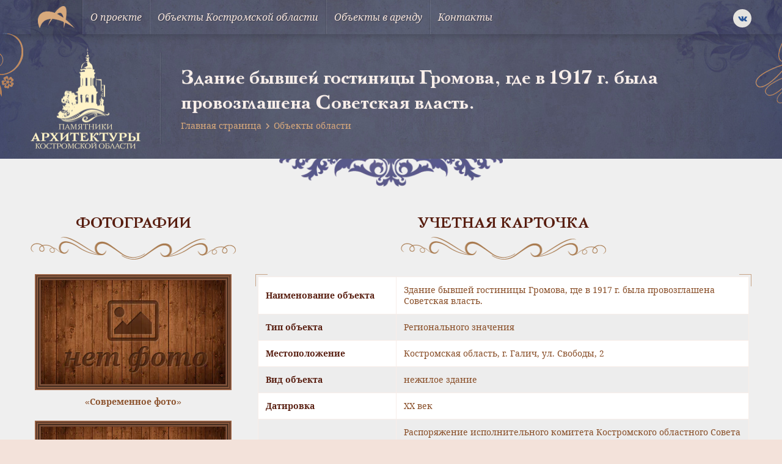

--- FILE ---
content_type: text/html; charset=UTF-8
request_url: https://culture44.ru/object_ko/zdanie-byvshej-gostiniczy-gromova-gde-v-1917-g-byla-provozglashena-sovetskaya-vlast/
body_size: 9507
content:
<!doctype html>
<html lang="ru">
<head>
    <meta charset="utf-8">
    <meta name="viewport" content="width=device-width, user-scalable=no, initial-scale=1.0, maximum-scale=1.0, minimum-scale=1.0">
    <meta http-equiv="X-UA-Compatible" content="ie=edge">
    <link rel="shortcut icon" href="https://culture44.ru/favicon.ico" type="image/x-icon">
    <meta name='robots' content='index, follow, max-image-preview:large, max-snippet:-1, max-video-preview:-1' />
	<style>img:is([sizes="auto" i], [sizes^="auto," i]) { contain-intrinsic-size: 3000px 1500px }</style>
	
	<title>Здание бывшей гостиницы Громова, где в 1917 г. была провозглашена Советская власть. - Культурное наследие</title>
	<link rel="canonical" href="https://culture44.ru/object_ko/zdanie-byvshej-gostiniczy-gromova-gde-v-1917-g-byla-provozglashena-sovetskaya-vlast/" />
	<meta property="og:locale" content="ru_RU" />
	<meta property="og:type" content="article" />
	<meta property="og:title" content="Здание бывшей гостиницы Громова, где в 1917 г. была провозглашена Советская власть. - Культурное наследие" />
	<meta property="og:url" content="https://culture44.ru/object_ko/zdanie-byvshej-gostiniczy-gromova-gde-v-1917-g-byla-provozglashena-sovetskaya-vlast/" />
	<meta property="og:site_name" content="Культурное наследие" />
	<meta name="twitter:card" content="summary_large_image" />
	<script type="application/ld+json" class="yoast-schema-graph">{"@context":"https://schema.org","@graph":[{"@type":"WebPage","@id":"https://culture44.ru/object_ko/zdanie-byvshej-gostiniczy-gromova-gde-v-1917-g-byla-provozglashena-sovetskaya-vlast/","url":"https://culture44.ru/object_ko/zdanie-byvshej-gostiniczy-gromova-gde-v-1917-g-byla-provozglashena-sovetskaya-vlast/","name":"Здание бывшей гостиницы Громова, где в 1917 г. была провозглашена Советская власть. - Культурное наследие","isPartOf":{"@id":"https://culture44.ru/#website"},"datePublished":"2022-11-06T12:11:38+00:00","breadcrumb":{"@id":"https://culture44.ru/object_ko/zdanie-byvshej-gostiniczy-gromova-gde-v-1917-g-byla-provozglashena-sovetskaya-vlast/#breadcrumb"},"inLanguage":"ru-RU","potentialAction":[{"@type":"ReadAction","target":["https://culture44.ru/object_ko/zdanie-byvshej-gostiniczy-gromova-gde-v-1917-g-byla-provozglashena-sovetskaya-vlast/"]}]},{"@type":"BreadcrumbList","@id":"https://culture44.ru/object_ko/zdanie-byvshej-gostiniczy-gromova-gde-v-1917-g-byla-provozglashena-sovetskaya-vlast/#breadcrumb","itemListElement":[{"@type":"ListItem","position":1,"name":"Главная страница","item":"https://culture44.ru/"},{"@type":"ListItem","position":2,"name":"Объекты области","item":"https://culture44.ru/object_ko/"},{"@type":"ListItem","position":3,"name":"Здание бывшей гостиницы Громова, где в 1917 г. была провозглашена Советская власть."}]},{"@type":"WebSite","@id":"https://culture44.ru/#website","url":"https://culture44.ru/","name":"Культурное наследие","description":"Памятники и объекты культурного наследия Москвы и Области","publisher":{"@id":"https://culture44.ru/#organization"},"potentialAction":[{"@type":"SearchAction","target":{"@type":"EntryPoint","urlTemplate":"https://culture44.ru/?s={search_term_string}"},"query-input":{"@type":"PropertyValueSpecification","valueRequired":true,"valueName":"search_term_string"}}],"inLanguage":"ru-RU"},{"@type":"Organization","@id":"https://culture44.ru/#organization","name":"Культурное наследие","url":"https://culture44.ru/","logo":{"@type":"ImageObject","inLanguage":"ru-RU","@id":"https://culture44.ru/#/schema/logo/image/","url":"https://culture44.ru/wp-content/uploads/2022/09/logo-identica.png","contentUrl":"https://culture44.ru/wp-content/uploads/2022/09/logo-identica.png","width":600,"height":361,"caption":"Культурное наследие"},"image":{"@id":"https://culture44.ru/#/schema/logo/image/"}}]}</script>


<link rel="alternate" type="application/rss+xml" title="Культурное наследие &raquo; Лента комментариев к &laquo;Здание бывшей гостиницы Громова, где в 1917 г. была провозглашена Советская власть.&raquo;" href="https://culture44.ru/object_ko/zdanie-byvshej-gostiniczy-gromova-gde-v-1917-g-byla-provozglashena-sovetskaya-vlast/feed/" />
<style id='classic-theme-styles-inline-css' type='text/css'>
/*! This file is auto-generated */
.wp-block-button__link{color:#fff;background-color:#32373c;border-radius:9999px;box-shadow:none;text-decoration:none;padding:calc(.667em + 2px) calc(1.333em + 2px);font-size:1.125em}.wp-block-file__button{background:#32373c;color:#fff;text-decoration:none}
</style>
<style id='global-styles-inline-css' type='text/css'>
:root{--wp--preset--aspect-ratio--square: 1;--wp--preset--aspect-ratio--4-3: 4/3;--wp--preset--aspect-ratio--3-4: 3/4;--wp--preset--aspect-ratio--3-2: 3/2;--wp--preset--aspect-ratio--2-3: 2/3;--wp--preset--aspect-ratio--16-9: 16/9;--wp--preset--aspect-ratio--9-16: 9/16;--wp--preset--color--black: #000000;--wp--preset--color--cyan-bluish-gray: #abb8c3;--wp--preset--color--white: #ffffff;--wp--preset--color--pale-pink: #f78da7;--wp--preset--color--vivid-red: #cf2e2e;--wp--preset--color--luminous-vivid-orange: #ff6900;--wp--preset--color--luminous-vivid-amber: #fcb900;--wp--preset--color--light-green-cyan: #7bdcb5;--wp--preset--color--vivid-green-cyan: #00d084;--wp--preset--color--pale-cyan-blue: #8ed1fc;--wp--preset--color--vivid-cyan-blue: #0693e3;--wp--preset--color--vivid-purple: #9b51e0;--wp--preset--gradient--vivid-cyan-blue-to-vivid-purple: linear-gradient(135deg,rgba(6,147,227,1) 0%,rgb(155,81,224) 100%);--wp--preset--gradient--light-green-cyan-to-vivid-green-cyan: linear-gradient(135deg,rgb(122,220,180) 0%,rgb(0,208,130) 100%);--wp--preset--gradient--luminous-vivid-amber-to-luminous-vivid-orange: linear-gradient(135deg,rgba(252,185,0,1) 0%,rgba(255,105,0,1) 100%);--wp--preset--gradient--luminous-vivid-orange-to-vivid-red: linear-gradient(135deg,rgba(255,105,0,1) 0%,rgb(207,46,46) 100%);--wp--preset--gradient--very-light-gray-to-cyan-bluish-gray: linear-gradient(135deg,rgb(238,238,238) 0%,rgb(169,184,195) 100%);--wp--preset--gradient--cool-to-warm-spectrum: linear-gradient(135deg,rgb(74,234,220) 0%,rgb(151,120,209) 20%,rgb(207,42,186) 40%,rgb(238,44,130) 60%,rgb(251,105,98) 80%,rgb(254,248,76) 100%);--wp--preset--gradient--blush-light-purple: linear-gradient(135deg,rgb(255,206,236) 0%,rgb(152,150,240) 100%);--wp--preset--gradient--blush-bordeaux: linear-gradient(135deg,rgb(254,205,165) 0%,rgb(254,45,45) 50%,rgb(107,0,62) 100%);--wp--preset--gradient--luminous-dusk: linear-gradient(135deg,rgb(255,203,112) 0%,rgb(199,81,192) 50%,rgb(65,88,208) 100%);--wp--preset--gradient--pale-ocean: linear-gradient(135deg,rgb(255,245,203) 0%,rgb(182,227,212) 50%,rgb(51,167,181) 100%);--wp--preset--gradient--electric-grass: linear-gradient(135deg,rgb(202,248,128) 0%,rgb(113,206,126) 100%);--wp--preset--gradient--midnight: linear-gradient(135deg,rgb(2,3,129) 0%,rgb(40,116,252) 100%);--wp--preset--font-size--small: 13px;--wp--preset--font-size--medium: 20px;--wp--preset--font-size--large: 36px;--wp--preset--font-size--x-large: 42px;--wp--preset--spacing--20: 0.44rem;--wp--preset--spacing--30: 0.67rem;--wp--preset--spacing--40: 1rem;--wp--preset--spacing--50: 1.5rem;--wp--preset--spacing--60: 2.25rem;--wp--preset--spacing--70: 3.38rem;--wp--preset--spacing--80: 5.06rem;--wp--preset--shadow--natural: 6px 6px 9px rgba(0, 0, 0, 0.2);--wp--preset--shadow--deep: 12px 12px 50px rgba(0, 0, 0, 0.4);--wp--preset--shadow--sharp: 6px 6px 0px rgba(0, 0, 0, 0.2);--wp--preset--shadow--outlined: 6px 6px 0px -3px rgba(255, 255, 255, 1), 6px 6px rgba(0, 0, 0, 1);--wp--preset--shadow--crisp: 6px 6px 0px rgba(0, 0, 0, 1);}:where(.is-layout-flex){gap: 0.5em;}:where(.is-layout-grid){gap: 0.5em;}body .is-layout-flex{display: flex;}.is-layout-flex{flex-wrap: wrap;align-items: center;}.is-layout-flex > :is(*, div){margin: 0;}body .is-layout-grid{display: grid;}.is-layout-grid > :is(*, div){margin: 0;}:where(.wp-block-columns.is-layout-flex){gap: 2em;}:where(.wp-block-columns.is-layout-grid){gap: 2em;}:where(.wp-block-post-template.is-layout-flex){gap: 1.25em;}:where(.wp-block-post-template.is-layout-grid){gap: 1.25em;}.has-black-color{color: var(--wp--preset--color--black) !important;}.has-cyan-bluish-gray-color{color: var(--wp--preset--color--cyan-bluish-gray) !important;}.has-white-color{color: var(--wp--preset--color--white) !important;}.has-pale-pink-color{color: var(--wp--preset--color--pale-pink) !important;}.has-vivid-red-color{color: var(--wp--preset--color--vivid-red) !important;}.has-luminous-vivid-orange-color{color: var(--wp--preset--color--luminous-vivid-orange) !important;}.has-luminous-vivid-amber-color{color: var(--wp--preset--color--luminous-vivid-amber) !important;}.has-light-green-cyan-color{color: var(--wp--preset--color--light-green-cyan) !important;}.has-vivid-green-cyan-color{color: var(--wp--preset--color--vivid-green-cyan) !important;}.has-pale-cyan-blue-color{color: var(--wp--preset--color--pale-cyan-blue) !important;}.has-vivid-cyan-blue-color{color: var(--wp--preset--color--vivid-cyan-blue) !important;}.has-vivid-purple-color{color: var(--wp--preset--color--vivid-purple) !important;}.has-black-background-color{background-color: var(--wp--preset--color--black) !important;}.has-cyan-bluish-gray-background-color{background-color: var(--wp--preset--color--cyan-bluish-gray) !important;}.has-white-background-color{background-color: var(--wp--preset--color--white) !important;}.has-pale-pink-background-color{background-color: var(--wp--preset--color--pale-pink) !important;}.has-vivid-red-background-color{background-color: var(--wp--preset--color--vivid-red) !important;}.has-luminous-vivid-orange-background-color{background-color: var(--wp--preset--color--luminous-vivid-orange) !important;}.has-luminous-vivid-amber-background-color{background-color: var(--wp--preset--color--luminous-vivid-amber) !important;}.has-light-green-cyan-background-color{background-color: var(--wp--preset--color--light-green-cyan) !important;}.has-vivid-green-cyan-background-color{background-color: var(--wp--preset--color--vivid-green-cyan) !important;}.has-pale-cyan-blue-background-color{background-color: var(--wp--preset--color--pale-cyan-blue) !important;}.has-vivid-cyan-blue-background-color{background-color: var(--wp--preset--color--vivid-cyan-blue) !important;}.has-vivid-purple-background-color{background-color: var(--wp--preset--color--vivid-purple) !important;}.has-black-border-color{border-color: var(--wp--preset--color--black) !important;}.has-cyan-bluish-gray-border-color{border-color: var(--wp--preset--color--cyan-bluish-gray) !important;}.has-white-border-color{border-color: var(--wp--preset--color--white) !important;}.has-pale-pink-border-color{border-color: var(--wp--preset--color--pale-pink) !important;}.has-vivid-red-border-color{border-color: var(--wp--preset--color--vivid-red) !important;}.has-luminous-vivid-orange-border-color{border-color: var(--wp--preset--color--luminous-vivid-orange) !important;}.has-luminous-vivid-amber-border-color{border-color: var(--wp--preset--color--luminous-vivid-amber) !important;}.has-light-green-cyan-border-color{border-color: var(--wp--preset--color--light-green-cyan) !important;}.has-vivid-green-cyan-border-color{border-color: var(--wp--preset--color--vivid-green-cyan) !important;}.has-pale-cyan-blue-border-color{border-color: var(--wp--preset--color--pale-cyan-blue) !important;}.has-vivid-cyan-blue-border-color{border-color: var(--wp--preset--color--vivid-cyan-blue) !important;}.has-vivid-purple-border-color{border-color: var(--wp--preset--color--vivid-purple) !important;}.has-vivid-cyan-blue-to-vivid-purple-gradient-background{background: var(--wp--preset--gradient--vivid-cyan-blue-to-vivid-purple) !important;}.has-light-green-cyan-to-vivid-green-cyan-gradient-background{background: var(--wp--preset--gradient--light-green-cyan-to-vivid-green-cyan) !important;}.has-luminous-vivid-amber-to-luminous-vivid-orange-gradient-background{background: var(--wp--preset--gradient--luminous-vivid-amber-to-luminous-vivid-orange) !important;}.has-luminous-vivid-orange-to-vivid-red-gradient-background{background: var(--wp--preset--gradient--luminous-vivid-orange-to-vivid-red) !important;}.has-very-light-gray-to-cyan-bluish-gray-gradient-background{background: var(--wp--preset--gradient--very-light-gray-to-cyan-bluish-gray) !important;}.has-cool-to-warm-spectrum-gradient-background{background: var(--wp--preset--gradient--cool-to-warm-spectrum) !important;}.has-blush-light-purple-gradient-background{background: var(--wp--preset--gradient--blush-light-purple) !important;}.has-blush-bordeaux-gradient-background{background: var(--wp--preset--gradient--blush-bordeaux) !important;}.has-luminous-dusk-gradient-background{background: var(--wp--preset--gradient--luminous-dusk) !important;}.has-pale-ocean-gradient-background{background: var(--wp--preset--gradient--pale-ocean) !important;}.has-electric-grass-gradient-background{background: var(--wp--preset--gradient--electric-grass) !important;}.has-midnight-gradient-background{background: var(--wp--preset--gradient--midnight) !important;}.has-small-font-size{font-size: var(--wp--preset--font-size--small) !important;}.has-medium-font-size{font-size: var(--wp--preset--font-size--medium) !important;}.has-large-font-size{font-size: var(--wp--preset--font-size--large) !important;}.has-x-large-font-size{font-size: var(--wp--preset--font-size--x-large) !important;}
:where(.wp-block-post-template.is-layout-flex){gap: 1.25em;}:where(.wp-block-post-template.is-layout-grid){gap: 1.25em;}
:where(.wp-block-columns.is-layout-flex){gap: 2em;}:where(.wp-block-columns.is-layout-grid){gap: 2em;}
:root :where(.wp-block-pullquote){font-size: 1.5em;line-height: 1.6;}
</style>
<link rel='stylesheet' id='single-object-style-css' href='https://culture44.ru/wp-content/themes/mosculture/dist/css/single-object.css?ver=1680265267' type='text/css' media='all' />
<link rel='stylesheet' id='single-style-css' href='https://culture44.ru/wp-content/themes/mosculture/dist/css/single.css?ver=1680265267' type='text/css' media='all' />
<link rel="https://api.w.org/" href="https://culture44.ru/wp-json/" /><link rel="EditURI" type="application/rsd+xml" title="RSD" href="https://culture44.ru/xmlrpc.php?rsd" />
<link rel='shortlink' href='https://culture44.ru/?p=133617' />
<script>document.createElement( "picture" );if(!window.HTMLPictureElement && document.addEventListener) {window.addEventListener("DOMContentLoaded", function() {var s = document.createElement("script");s.src = "https://culture44.ru/wp-content/plugins/webp-express/js/picturefill.min.js";document.body.appendChild(s);});}</script>        <!-- Global site tag (gtag.js) - Google Analytics -->
        <script async src="https://www.googletagmanager.com/gtag/js?id=G-8NWQGNJ45E"></script>
        <script>
            window.dataLayer = window.dataLayer || [];
            function gtag(){dataLayer.push(arguments);}
            gtag('js', new Date());

            gtag('config', 'G-8NWQGNJ45E');
        </script>
        </head>
<body class="wp-singular object-ko-template-default single single-object-ko postid-133617 single-format-standard wp-custom-logo wp-theme-mosculture">
        <!-- Yandex.Metrika counter -->
        <script type="text/javascript" >
            (function(m,e,t,r,i,k,a){m[i]=m[i]||function(){(m[i].a=m[i].a||[]).push(arguments)};
                m[i].l=1*new Date();k=e.createElement(t),a=e.getElementsByTagName(t)[0],k.async=1,k.src=r,a.parentNode.insertBefore(k,a)})
            (window, document, "script", "https://mc.yandex.ru/metrika/tag.js", "ym");

            ym(69174820, "init", {
                clickmap:true,
                trackLinks:true,
                accurateTrackBounce:true,
                webvisor:true
            });
        </script>
        <noscript><div><img src="https://mc.yandex.ru/watch/69174820" style="position:absolute; left:-9999px;" alt="" /></div></noscript>
        <!-- /Yandex.Metrika counter -->
        
<div class="wrapper">
    <div class="container bg-bodily box-shadow align-left align-right">

        <header class="header">
            <div class="header-wrapper">
                <div class="desktop-menu">
    <div class="menu-wrapper padding-horizontal">
        <div class="container-inner menu-inner d-flex ai-center jc-center align-left align-right">
            <div class="menu-burger js-burger">
                <div class="menu-burger-wrapper d-flex ai-center jc-center">
                    <div class="menu-burger-trigger d-flex ai-center jc-center">
                        <div class="menu-burger-inner"></div>
                    </div>
                </div>
            </div>
                            <a href="https://culture44.ru" class="logo d-flex ai-center">
                    <picture><source srcset="https://culture44.ru/wp-content/uploads/2022/09/logo-identica.png.webp" type="image/webp"><img src="https://culture44.ru/wp-content/uploads/2022/09/logo-identica.png" alt="" class="webpexpress-processed"></picture>
                </a>
                        <ul class="menu-links d-flex js-menu-links">
                                    <li class="menu-item">
                                                    <a href="https://culture44.ru/o-proekte/" class="menu-link d-flex ai-center">О проекте</a>
                                            </li>
                                    <li class="menu-item">
                                                    <a href="https://culture44.ru/obekty-kostromskoj-oblasti/" class="menu-link d-flex ai-center">Объекты Костромской области</a>
                                            </li>
                                    <li class="menu-item">
                                                    <a href="https://culture44.ru/obekty-v-arendu/" class="menu-link d-flex ai-center">Объекты в аренду</a>
                                            </li>
                                    <li class="menu-item">
                                                    <a href="https://culture44.ru/kontakty/" class="menu-link d-flex ai-center">Контакты</a>
                                            </li>
                            </ul>
            <div class="social-links">
    <div class="social-links-wrapper d-flex">
                    <a href="https://vk.com/ckrmsk" class="icon-vk icons d-flex ai-center jc-center"></a>
            </div>
</div>        </div>
    </div>
</div>
<div class="mobile-menu-dropdown js-menu-dropdown">
    <ul class="mobile-menu-links">
                    <li class="mobile-menu-item">
                                    <a href="https://culture44.ru/o-proekte/" class="link d-flex js-link">О проекте</a>
                            </li>
                    <li class="mobile-menu-item">
                                    <a href="https://culture44.ru/obekty-kostromskoj-oblasti/" class="link d-flex js-link">Объекты Костромской области</a>
                            </li>
                    <li class="mobile-menu-item">
                                    <a href="https://culture44.ru/obekty-v-arendu/" class="link d-flex js-link">Объекты в аренду</a>
                            </li>
                    <li class="mobile-menu-item">
                                    <a href="https://culture44.ru/kontakty/" class="link d-flex js-link">Контакты</a>
                            </li>
            </ul>
</div><div class="header-banner">
    <div class="header-banner-wrapper padding-horizontal"
         style="background-image: url('https://culture44.ru/wp-content/uploads/2022/09/inner-banner.jpg');">
        <div class="container-inner align-left align-right">
            <div class="header-banner-align d-flex ai-center">
                                    <div class="header-banner-logo">
                        <picture><source srcset="https://culture44.ru/wp-content/uploads/2022/09/inner-logo-1.png.webp" type="image/webp"><img src="https://culture44.ru/wp-content/uploads/2022/09/inner-logo-1.png" alt="" class="webpexpress-processed"></picture>
                    </div>
                                <div class="separator-line"></div>
                <div class="header-banner-info">
                    <h1 class="h1 text-bold text-shadow">
                                                    Здание бывшей гостиницы Громова, где в 1917 г. была провозглашена Советская власть.                                            </h1>
                            <div class="breadcrumbs-wrapper">
            <div class="breadcrumbs"><span><span><a href="https://culture44.ru/">Главная страница</a></span> <span class="separator icon-chevron-right"></span> <span><a href="https://culture44.ru/object_ko/">Объекты области</a></span></span></div>        </div>
                    </div>
            </div>
        </div>
    </div>
            <div class="header-banner-decor">
            <picture><source srcset="https://culture44.ru/wp-content/uploads/2022/09/decor-fill-horizontal-1.png.webp" type="image/webp"><img src="https://culture44.ru/wp-content/uploads/2022/09/decor-fill-horizontal-1.png" alt="" class="webpexpress-processed"></picture>
        </div>
    </div>            </div>
        </header>

<main class="main">
    <div class="container-inner align-left align-right padding-horizontal">
        <section class="section object-card">
            <div class="object-card-wrapper">
                <div class="object-card-align d-flex">
                    <div class="left-side">
                        <div class="headline-wrapper d-flex fd-column ai-center">
                            <div class="headline">Фотографии</div>
                            <div class="headline-decor">
                                <img src="https://culture44.ru/wp-content/themes/mosculture/dist/images/decor-horizontal.png" alt="">
                            </div>
                        </div>
                        <div class="gallery-wrapper d-flex fd-column ai-center js-lightbox-gallery">
            <div class="preview-image image-horizontal">
            <div class="image">
                <picture><source srcset="https://culture44.ru/wp-content/uploads/2022/09/photo-placeholder.png.webp" type="image/webp"><img src="https://culture44.ru/wp-content/uploads/2022/09/photo-placeholder.png" alt="" class="webpexpress-processed"></picture>
            </div>
        </div>
        <div class="images-type">«Современное фото»</div>
        <div class="images-wrapper d-flex jc-center">
            </div>
</div>




<div class="gallery-wrapper d-flex fd-column ai-center js-lightbox-gallery">
            <div class="preview-image image-horizontal">
            <div class="image">
                <picture><source srcset="https://culture44.ru/wp-content/uploads/2022/09/photo-placeholder.png.webp" type="image/webp"><img src="https://culture44.ru/wp-content/uploads/2022/09/photo-placeholder.png" alt="" class="webpexpress-processed"></picture>
            </div>
        </div>
        <div class="images-type">«Историческое фото»</div>
        <div class="images-wrapper d-flex jc-center">
            </div>
</div>

                    </div>
                    <div class="right-side">
    <div class="headline-wrapper d-flex fd-column ai-center">
        <div class="headline">Учетная карточка</div>
        <div class="headline-decor">
            <img src="https://culture44.ru/wp-content/themes/mosculture/dist/images/decor-horizontal.png" alt="">
        </div>
    </div>
    <div class="object-info">
        <div class="border-corner top left"></div>
        <div class="border-corner bottom left"></div>
        <div class="border-corner top right"></div>
        <div class="border-corner bottom right"></div>
        <table class="object-table" cellpadding="0" cellspacing="0">
            <tbody>
            <tr class="row-even">
                <th>Наименование объекта</th>
                <td>
                    Здание бывшей гостиницы Громова, где в 1917 г. была провозглашена Советская власть.                </td>
            </tr>
            <tr class="row-odd">
                <th>Тип объекта</th>
                <td>Регионального значения</td>
            </tr>
            <tr class="row-even">
                <th>Местоположение</th>
                <td>
                                            Костромская область, г. Галич, ул. Свободы, 2                                    </td>
            </tr>
            <tr class="row-odd">
                <th>Вид объекта</th>
                <td>нежилое здание</td>
            </tr>
            <tr class="row-even">
                <th>Датировка</th>
                <td>XX век</td>
            </tr>
            <tr class="row-odd">
                <th>Правоустанавливающие документы</th>
                <td>
                    Распоряжение исполнительного комитета Костромского областного Совета депутатов трудящихся от 10.09. 1981 г. № 404-р, приложение «Дополнительный список памятников историко-культурного значения, взятых под местную охрану»                                    </td>
            </tr>
            <tr class="row-even">
                <th>Современное значение</th>
                <td>Гражданское</td>
            </tr>
            <tr class="row-odd">
                <th>Охранный статус</th>
                <td>Объект культурного наследия регионального значения</td>
            </tr>
            <tr class="row-even">
                <th>Техническое состояние</th>
                <td>-</td>
            </tr>
            <tr class="row-odd">
                <th>Архитектор</th>
                <td>
                                            -                                    </td>
            </tr>
            </tbody>
        </table>
    </div>
</div>                </div>
                <div class="edit-object is-hidden js-edit-object">
    <div class="edit-object-wrapper">
        <div class="headline-wrapper d-flex fd-column ai-center">
            <div class="headline">Редактировать объект</div>
            <div class="headline-decor">
                <img src="https://culture44.ru/wp-content/themes/mosculture/dist/images/decor-horizontal.png" alt="">
            </div>
        </div>
        <div class="form-wrapper">
            <form class="form edit-object-form js-edit-object-form">
                <div class="edit-object-inner d-flex">
                    <div class="form-left-side">
                        <div class="form-row space-md error-inner">
                            <div class="form-inner">
                                <div class="form-label">Название объекта</div>
                                <input class="input form-input" type="text" name="object-name" aria-label="" value=""
                                       placeholder="Укажите название объекта">
                            </div>
                        </div>
                        <div class="form-row space-md error-inner">
                            <div class="form-inner">
                                <div class="form-label">Тип объекта</div>
                                <input class="input form-input" type="text" name="object-type" aria-label="" value=""
                                       placeholder="Укажите тип объекта">
                            </div>
                        </div>
                        <div class="form-row space-md error-inner">
                            <div class="form-inner">
                                <div class="form-label">Адрес объекта</div>
                                <input class="input form-input" type="text" name="object-location" aria-label="" value=""
                                       placeholder="Укажите адресс объекта">
                            </div>
                        </div>
                        <div class="form-row space-md error-inner">
                            <div class="form-inner">
                                <div class="form-label">Датировка</div>
                                <input class="input form-input" type="text" name="object-date" aria-label="" value=""
                                       placeholder="Укажите датировку объекта">
                            </div>
                        </div>
                        <div class="form-row space-md error-inner">
                            <div class="form-inner">
                                <div class="form-label">Документ</div>
                                <input class="input form-input" type="text" name="object-document" aria-label="" value=""
                                       placeholder="Укажите документ объекта">
                            </div>
                        </div>
                        <div class="form-row space-md error-inner">
                            <div class="form-inner">
                                <div class="form-label">Современное значение</div>
                                <input class="input form-input" type="text" name="object-modern" aria-label="" value=""
                                       placeholder="Укажите современное значение объекта">
                            </div>
                        </div>
                    </div>
                    <div class="form-right-side">
                        <div class="form-row space-md error-inner">
                            <div class="form-inner">
                                <div class="form-label">Охранный статус</div>
                                <input class="input form-input" type="text" name="object-status" aria-label="" value=""
                                       placeholder="Укажите охранный статус объекта">
                            </div>
                        </div>
                        <div class="form-row space-md error-inner">
                            <div class="form-inner">
                                <div class="form-label">Состояние объекта</div>
                                <input class="input form-input" type="text" name="object-state" aria-label="" value=""
                                       placeholder="Укажите состояние объекта">
                            </div>
                        </div>
                        <div class="form-row space-md error-inner">
                            <div class="form-inner">
                                <div class="form-label">Архитектор</div>
                                <input class="input form-input" type="text" name="object-architect" aria-label="" value=""
                                       placeholder="Укажите архитектора объекта">
                            </div>
                        </div>
                        <div class="form-row space-md error-inner">
                            <div class="form-inner file-loader d-flex fd-column">
                                <div class="file-tooltip">Фото объекта</div>
                                <label class="file-label d-flex ai-center jc-center" for="file-one">
                                    <div class="file-text">Выберите файл</div>
                                </label>
                                <input class="input-file form-input js-file-upload" id="file-one" name="file-one" type="file">
                            </div>
                        </div>
                        <div class="form-row space-md error-inner">
                            <div class="form-inner file-loader d-flex fd-column">
                                <div class="file-tooltip">Фото объекта</div>
                                <label class="file-label d-flex ai-center jc-center" for="file-two">
                                    <div class="file-text">Выберите файл</div>
                                </label>
                                <input class="input-file form-input js-file-upload" id="file-two" name="file-two" type="file">
                            </div>
                        </div>
                        <div class="form-row space-md error-inner">
                            <div class="form-inner file-loader d-flex fd-column">
                                <div class="file-tooltip">Фото объекта</div>
                                <label class="file-label d-flex ai-center jc-center" for="file-three">
                                    <div class="file-text">Выберите файл</div>
                                </label>
                                <input class="input-file form-input js-file-upload" id="file-three" name="file-three" type="file">
                            </div>
                        </div>
                    </div>
                </div>
                <div class="form-row space-sm error-inner">
                    <div class="form-inner">
                        <div class="form-label">Описание (осталось <span class="default">1000 знаков</span>
                            <span class="js-count-left count"></span>)</div>
                        <textarea class="textarea form-input js-textarea" name="object-desc" aria-label="" placeholder="Расскажите об объекте" rows="8"></textarea>
                    </div>
                </div>
                <input type="text" name="post-id" value="133617" hidden>
                <div class="buttons-inner error-inner">
                    <div class="buttons-wrapper d-flex ai-center">
                        <div class="cancel-link js-cancel-link">Отмена</div>
                        <button class="button filled-green size-sm width-sm radius-8 js-submit-edit disabled" type="submit">Отправить</button>
                    </div>
                </div>
            </form>
        </div>
    </div>
</div>                <div class="share-wrapper d-flex ai-center jc-between">
                            <div class="social-links d-flex ai-center">
            <div class="social-text">Рассказать об бъекте</div>
            <div class="social-links-wrapper d-flex">
                                    <a href="http://vkontakte.ru/share.php?image=&url=https://culture44.ru/object_ko/zdanie-byvshej-gostiniczy-gromova-gde-v-1917-g-byla-provozglashena-sovetskaya-vlast/&title=Здание бывшей гостиницы Громова, где в 1917 г. была провозглашена Советская власть."
                       class="icon-vk icons d-flex ai-center jc-center js-share"
                       data-social="vkontakte"
                       rel="nofollow"></a>
                                    <a href="http://www.facebook.com/sharer.php?s=100&u=https://culture44.ru/object_ko/zdanie-byvshej-gostiniczy-gromova-gde-v-1917-g-byla-provozglashena-sovetskaya-vlast/picture=&title=Здание бывшей гостиницы Громова, где в 1917 г. была провозглашена Советская власть."
                       class="icon-facebook icons d-flex ai-center jc-center js-share"
                       data-social="facebook"
                       rel="nofollow"></a>
                                    <a href="http://twitter.com/share?text=Здание бывшей гостиницы Громова, где в 1917 г. была провозглашена Советская власть.&url=https://culture44.ru/object_ko/zdanie-byvshej-gostiniczy-gromova-gde-v-1917-g-byla-provozglashena-sovetskaya-vlast/"
                       class="icon-twitter icons d-flex ai-center jc-center js-share"
                       data-social="twitter"
                       rel="nofollow"></a>
                            </div>
        </div>
                            <div class="button filled-green size-sm width-md radius-8 js-edit-button">Редактировать информацию</div>
                </div>
                                    <div class="object-map">
                    <section class="objects-map">
    <div class="objects-map-frame">
        <div class="objects-map-wrapper size-md"></div>
        <form class="js-single-map-form">
            <input type="hidden" name="post-id" value="133617">
        </form>
    </div>
</section>                </div>
            </div>
        </section>
    </div>
</main>

<footer class="footer">

    
    <div class="footer-inner"
         style="background-image: url('https://culture44.ru/wp-content/uploads/2022/09/footer-banner-1.jpg');">
        <div class="container-inner align-left align-right padding-horizontal">
            <div class="footer-wrapper">
                
<div class="footer-item">
    <div class="contacts">
        <div class="headline">Контакты</div>
                    <div class="company">Инспекция по охране объектов культурного наследия Костромской области</div>
                            <div class="info">
                                    <div class="contact-item d-flex ai-center">
                                                    <div class="icon-location icons"></div>
                                                                            <div class="label">Адрес</div>
                                                                            <div class="value">ул. Советская, д. 50</div>
                                            </div>
                                    <div class="contact-item d-flex ai-center">
                                                    <div class="icon-mail icons"></div>
                                                                            <div class="label">Индекс</div>
                                                                            <div class="value">156005</div>
                                            </div>
                                    <div class="contact-item d-flex ai-center">
                                                    <div class="icon-country icons"></div>
                                                                            <div class="label">Город</div>
                                                                            <div class="value">Кострома</div>
                                            </div>
                                    <div class="contact-item d-flex ai-center">
                                                    <div class="icon-phone icons"></div>
                                                                            <div class="label">Телефон</div>
                                                                            <div class="value">+7 494 237-16-51</div>
                                            </div>
                            </div>
                            <div class="text">
                Все вопросы, связанные с данным проектом направляйте по адресу электронной почты <a href="/cdn-cgi/l/email-protection#375e5c597756535a0303194542"><span class="__cf_email__" data-cfemail="8ee7e5e0ceefeae3babaa0fcfb">[email&#160;protected]</span></a>            </div>
            </div>
</div><div class="footer-item">
    <div class="contact-form">
        <div class="headline">Задать вопрос</div>
        <div class="form-wrapper">
            <form class="form js-form-question">
                <div class="form-row space-sm error-inner">
                    <div class="form-inner">
                        <input class="input form-input" type="text" name="name" aria-label="" value="" placeholder="Ваше имя">
                    </div>
                </div>
                <div class="form-row space-sm error-inner">
                    <div class="form-inner">
                        <input class="input form-input" type="text" name="email" aria-label="" value="" placeholder="Ваш email">
                    </div>
                </div>
                <div class="form-row space-sm error-inner">
                    <div class="form-inner">
                        <div class="form-label light">Ваше сообщение (осталось <span class="default">500 знаков</span>
                            <span class="js-count-left count"></span>)</div>
                        <textarea class="textarea form-input js-footer-textarea" name="comment" aria-label="" placeholder="Введите ваше сообщение" rows="8"></textarea>
                    </div>
                </div>
                <div class="buttons-inner error-inner">
                    <div class="buttons-wrapper">
                        <button class="button filled-green size-sm width-sm radius-8 js-submit-question" type="submit">Отправить</button>
                    </div>
                </div>
            </form>
        </div>
    </div>
</div>
<div class="footer-item">
    <div class="images">
        <div class="headline">Объекты</div>
        <div class="images-wrapper">
                            <a href="https://culture44.ru/object_ko/zdanie-pozharnogo-depo-1825-g/" class="link"
                   title="Здание Пожарного депо, 1825 г.">
                    <picture><source srcset="https://culture44.ru/wp-content/uploads/2022/09/edorig-68x68.jpg.webp" type="image/webp"><img src="https://culture44.ru/wp-content/uploads/2022/09/edorig-68x68.jpg" alt="Здание Пожарного депо, 1825 г." class="webpexpress-processed"></picture>
                </a>
                            <a href="https://culture44.ru/object_ko/ansambl-xix-v-voskresenskaya-czerkov-1860-g-storozhka-2-ya-pol-xix-v/" class="link"
                   title="Ансамбль, XIX в.: Воскресенская церковь, 1860 г., Сторожка, 2-я пол. XIX в.">
                    <picture><source srcset="https://culture44.ru/wp-content/uploads/2022/10/karkovo-ansambl-68x68.jpg.webp" type="image/webp"><img src="https://culture44.ru/wp-content/uploads/2022/10/karkovo-ansambl-68x68.jpg" alt="Ансамбль, XIX в.: Воскресенская церковь, 1860 г., Сторожка, 2-я пол. XIX в." class="webpexpress-processed"></picture>
                </a>
                            <a href="https://culture44.ru/object_ko/voskresenskaya-czerkov/" class="link"
                   title="Воскресенская церковь">
                    <picture><source srcset="https://culture44.ru/wp-content/uploads/2022/10/img_6954-68x68.jpg.webp" type="image/webp"><img src="https://culture44.ru/wp-content/uploads/2022/10/img_6954-68x68.jpg" alt="Воскресенская церковь" class="webpexpress-processed"></picture>
                </a>
                            <a href="https://culture44.ru/object_ko/dom-zhiloj-bolshakova-1911-g/" class="link"
                   title="Дом жилой Большакова, 1911 г.">
                    <picture><source srcset="https://culture44.ru/wp-content/uploads/2022/10/rogovo-dom-68x68.jpg.webp" type="image/webp"><img src="https://culture44.ru/wp-content/uploads/2022/10/rogovo-dom-68x68.jpg" alt="Дом жилой Большакова, 1911 г." class="webpexpress-processed"></picture>
                </a>
                            <a href="https://culture44.ru/object_ko/nikolskaya-czerkov-1858-g/" class="link"
                   title="Никольская церковь, 1858 г.">
                    <picture><source srcset="https://culture44.ru/wp-content/uploads/2022/10/ivanovskoe-68x68.jpg.webp" type="image/webp"><img src="https://culture44.ru/wp-content/uploads/2022/10/ivanovskoe-68x68.jpg" alt="Никольская церковь, 1858 г." class="webpexpress-processed"></picture>
                </a>
                            <a href="https://culture44.ru/object_ko/spasopreobrazhenskaya-czerkov-1841-g/" class="link"
                   title="Спасопреображенская церковь, 1841 г.">
                    <picture><source srcset="https://culture44.ru/wp-content/uploads/2022/10/podvigaliha-1-68x68.jpg.webp" type="image/webp"><img src="https://culture44.ru/wp-content/uploads/2022/10/podvigaliha-1-68x68.jpg" alt="Спасопреображенская церковь, 1841 г." class="webpexpress-processed"></picture>
                </a>
                            <a href="https://culture44.ru/object_ko/troiczkaya-chasovnya-xix-v/" class="link"
                   title="Троицкая часовня, XIX в.">
                    <picture><source srcset="https://culture44.ru/wp-content/uploads/2022/10/rogovo-chasovnya-68x68.jpg.webp" type="image/webp"><img src="https://culture44.ru/wp-content/uploads/2022/10/rogovo-chasovnya-68x68.jpg" alt="Троицкая часовня, XIX в." class="webpexpress-processed"></picture>
                </a>
                            <a href="https://culture44.ru/object_ko/czerkov-rozhdestva-bogorodiczy-1914-1915-gg/" class="link"
                   title="Церковь Рождества Богородицы, 1914-1915 гг.">
                    <picture><source srcset="https://culture44.ru/wp-content/uploads/2022/10/popovo-1-68x68.jpg.webp" type="image/webp"><img src="https://culture44.ru/wp-content/uploads/2022/10/popovo-1-68x68.jpg" alt="Церковь Рождества Богородицы, 1914-1915 гг." class="webpexpress-processed"></picture>
                </a>
                            <a href="https://culture44.ru/object_ko/ansambl-xix-v-czerkov-zosimy-i-savvatiya-1810-g-vorota-ogrady-2-ya-pol-xix-v/" class="link"
                   title="Ансамбль, XIX в.: Церковь Зосимы и Савватия, 1810 г.; Ворота ограды, 2-я пол.XIX в.">
                    <picture><source srcset="https://culture44.ru/wp-content/uploads/2022/10/samylovo-ansambl-68x68.jpg.webp" type="image/webp"><img src="https://culture44.ru/wp-content/uploads/2022/10/samylovo-ansambl-68x68.jpg" alt="Ансамбль, XIX в.: Церковь Зосимы и Савватия, 1810 г.; Ворота ограды, 2-я пол.XIX в." class="webpexpress-processed"></picture>
                </a>
                            <a href="https://culture44.ru/object_ko/voskresenskaya-czerkov-1817-g/" class="link"
                   title="Воскресенская церковь, 1817 г.">
                    <picture><source srcset="https://culture44.ru/wp-content/uploads/2022/10/ugory-2-68x68.jpg.webp" type="image/webp"><img src="https://culture44.ru/wp-content/uploads/2022/10/ugory-2-68x68.jpg" alt="Воскресенская церковь, 1817 г." class="webpexpress-processed"></picture>
                </a>
                    </div>
    </div>
</div>            </div>
            <div class="footer-copyright">
    © 2022 АО «Центр комплексного развития» | Материалы сайта защищены авторским правом. Копирование запрещено. В соответствии с ч.4 гражданского кодекса рф элементы нашего интернет сайта признаются объектами авторских прав - это текст, дизайн, фотографии, графика, согласно закону рф «об авторском праве и смежных правах» от 23 июля 1993 года № 5351-1: произведение искусства (дизайн сайта) и литературное произведение (содержание сайта, фото, видео).</div>        </div>
    </div>
</footer>

<div class="overlay-black is-hidden js-overlay-black"></div>

</div>
</div>
<script data-cfasync="false" src="/cdn-cgi/scripts/5c5dd728/cloudflare-static/email-decode.min.js"></script><script type="text/javascript" id="single-object-script-js-extra">
/* <![CDATA[ */
var mcUrl = {"ajax":"https:\/\/culture44.ru\/wp-admin\/admin-ajax.php"};
/* ]]> */
</script>
<script type="text/javascript" src="https://culture44.ru/wp-content/themes/mosculture/dist/js/single-object.min.js?ver=1680265270" id="single-object-script-js"></script>
<script type="text/javascript" src="https://maps.googleapis.com/maps/api/js?key=AIzaSyDvFraSHbMLta71SYDYU_Lm5Xxqy3dcFyE" id="google-map-js"></script>
<script type="text/javascript" id="single-script-js-extra">
/* <![CDATA[ */
var mcUrl = {"ajax":"https:\/\/culture44.ru\/wp-admin\/admin-ajax.php"};
/* ]]> */
</script>
<script type="text/javascript" src="https://culture44.ru/wp-content/themes/mosculture/dist/js/single.min.js?ver=1680265270" id="single-script-js"></script>
<script type="speculationrules">
{"prefetch":[{"source":"document","where":{"and":[{"href_matches":"\/*"},{"not":{"href_matches":["\/wp-*.php","\/wp-admin\/*","\/wp-content\/uploads\/*","\/wp-content\/*","\/wp-content\/plugins\/*","\/wp-content\/themes\/mosculture\/*","\/*\\?(.+)"]}},{"not":{"selector_matches":"a[rel~=\"nofollow\"]"}},{"not":{"selector_matches":".no-prefetch, .no-prefetch a"}}]},"eagerness":"conservative"}]}
</script>
<script defer src="https://static.cloudflareinsights.com/beacon.min.js/vcd15cbe7772f49c399c6a5babf22c1241717689176015" integrity="sha512-ZpsOmlRQV6y907TI0dKBHq9Md29nnaEIPlkf84rnaERnq6zvWvPUqr2ft8M1aS28oN72PdrCzSjY4U6VaAw1EQ==" data-cf-beacon='{"version":"2024.11.0","token":"8afeb17055194c83819f4d233dd3fc0b","r":1,"server_timing":{"name":{"cfCacheStatus":true,"cfEdge":true,"cfExtPri":true,"cfL4":true,"cfOrigin":true,"cfSpeedBrain":true},"location_startswith":null}}' crossorigin="anonymous"></script>
</body>
</html><!--
Performance optimized by Redis Object Cache. Learn more: https://wprediscache.com

Получено 1908 объектов (4 МБ) от Redis через Predis (v2.4.0).
-->


--- FILE ---
content_type: text/html; charset=UTF-8
request_url: https://culture44.ru/wp-admin/admin-ajax.php?action=async_single_map_marker
body_size: -54
content:
{"address":"ул. Свободы, 2, Галич, Костромская обл., Россия, 157201","lat":58.379675337518364,"lng":42.346619333729542,"zoom":19,"place_id":"ChIJievHNCi0rEYRZz248lM15DU","street_number":2,"street_name":"улица Свободы","street_name_short":"ул. Свободы","city":"Галич","state":"Костромская область","state_short":"Костромская обл.","post_code":157201,"country":"Россия","country_short":"RU","title":"Здание бывшей гостиницы Громова, где в 1917 г. была провозглашена Советская власть."}